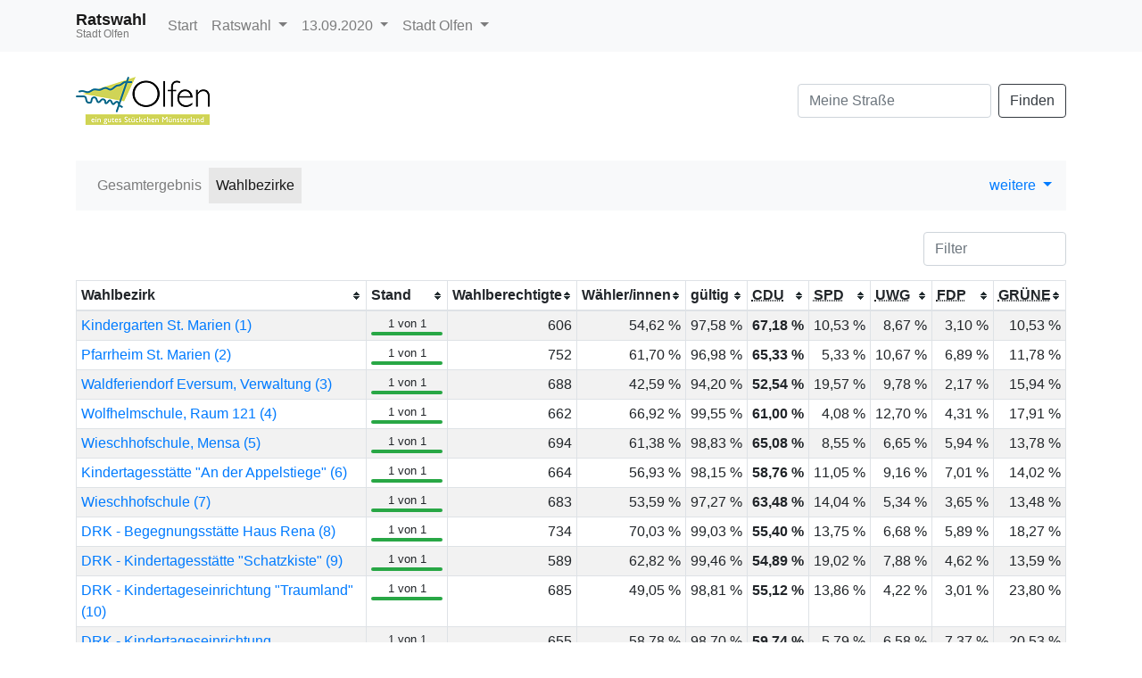

--- FILE ---
content_type: text/html
request_url: https://wahlen.citeq.de/20200913/05558036/html5/Ratswahl_NRW_26_Uebersicht_wahlb.html
body_size: 4311
content:
<!DOCTYPE html>
<html lang="de"><head><meta name="viewport" content="width=device-width, initial-scale=1.0"> <title>Ratswahl - Kommunalwahlen 2020 in der Stadt Olfen - Wahlbezirke</title><meta http-equiv='X-UA-Compatible' content='IE=11'>
<meta http-equiv='Content-Type' content='text/html;charset=utf-8'><meta http-equiv='expires' content='Mon, 26 Jul 1997 05:00:00 GMT'>
<meta http-equiv='cache-control' content='no-cache, must-revalidate'>
<meta http-equiv='pragma' content='no-cache'>
<link rel="SHORTCUT ICON" href="img/favicon.png" type="image/x-icon">
<link rel="icon" href="img/favicon.png" type="image/x-icon">
<link type="image/x-icon" href="img/favicon.png"/>
<script type="text/javascript" src="js/jquery.js"></script><link rel="stylesheet" type="text/css" href="css/bootstrap.min.css"><script type="text/javascript" src="js/bootstrap.min.js"></script><script type="text/javascript" src="js/charts/highcharts.js"></script><script type="text/javascript" src="js/charts/highcharts-more.js"></script><script type="text/javascript" src="js/charts/modules/exporting.js"></script><script type="text/javascript" src="js/Highchart.language.js"></script><script type="text/javascript" src="js/charts/map.js"></script><link rel="stylesheet" type="text/css" href="css/main.css"><script type="text/javascript" src="js/main.js"></script></head><body><!-- behoerde='Stadt Olfen'&termin='13.09.2020'&wahl='Kommunalwahlen'&favName='Kommunalwahlen in der Stadt Olfen (13.09.2020) - Übersicht' -->
<nav class="navbar navbar-light fixed-top bg-light navbar-expand-lg"  role="navigation" ><div class="container" ><div class="navbar-brand" ><div class="header_title" >Ratswahl</div><div class="header_subtitle" >Stadt Olfen</div></div><button class="navbar-toggler"  type="button"  data-toggle="collapse"  data-target="#mainMenu"  aria-controls="mainMenu"  aria-expanded="false"  aria-label="Navigation auf/zuklappen" ><span class="navbar-toggler-icon" ></span></button><div class="navbar-collapse collapse"  id="mainMenu" ><ul class="navbar-nav mr-auto" ><li class="nav-item" ><a href="index.html"  class="nav-link" >Start</a></li><li class="nav-item dropdown" ><a data-toggle="dropdown"  href="#"  class="nav-link dropdown-toggle" >Ratswahl <span class="caret" ></span></a><div class="dropdown-menu" ><a href="index.html"  class="dropdown-item" >Wahlen&uuml;bersicht</a><div class="dropdown-divider" ></div><a href="Landratswahl_NRW_24_Gemeinde_Stadt_Olfen.html"  class="dropdown-item " >Landratswahl </a><a href="Kreistagswahl_NRW_23_Gemeinde_Stadt_Olfen.html"  class="dropdown-item " >Kreistagswahl </a><a href="Buergermeisterwahl_NRW_25_Gemeinde_Stadt_Olfen.html"  class="dropdown-item " >B&uuml;rgermeisterwahl </a><a href="Ratswahl_NRW_26_Gemeinde_Stadt_Olfen.html"  class="dropdown-item active" >Ratswahl </a></div></li><li class="nav-item dropdown" ><a data-toggle="dropdown"  href="#"  class="dropdown-toggle nav-link" >13.09.2020 <span class="caret" ></span></a><div class="dropdown-menu" ><a href="../../../05558036/index.html"  class="dropdown-item" >Termin &auml;ndern</a></div></li><li class="nav-item dropdown" ><a data-toggle="dropdown"  href="#"  class="nav-link dropdown-toggle" >Stadt Olfen <span class="caret" ></span></a><div class="dropdown-menu" ><a href="http://wahlen.votemanager.de/"  class="dropdown-item" >Beh&ouml;rde &auml;ndern</a><div class="dropdown-divider" ></div><a href="http://www.olfen.de"  target="_blank"  class="dropdown-item" >zur Homepage</a><a href="../../05558000/html5/index.html"  class="dropdown-item" >zum Kreis Coesfeld</a></div></li></ul></div></div></nav><div class="container"  role="main" ><p><div class="row align-items-center mb-4" ><div class="col-auto mr-auto" ><a href="http://www.olfen.de"  target="_blank" ><img src="logo.png"  alt="Logo"  title="Logo"  class="img-fluid" ></a></div><div class="col-auto" ><form method="GET"  autocomplete="off"  accept-charset="UTF-8"  action="Wahllokaluebersicht.html"  class="form-inline" ><input type="text"  name="str"  placeholder="Meine Stra&szlig;e"  class="form-control mr-sm-2" ><button type="submit"  class="btn btn-outline-dark" >Finden</button></form></div></div>
<div class="row" ><div class="col-md-12" ><div id="newsbox" ></div></div></div>
</p><nav class="navbar navbar-light bg-light navbar-expand-lg mb-4"  role="navigation" ><div class="navbar-brand d-block d-lg-none" >&Uuml;bersicht</div><button class="navbar-toggler"  type="button"  data-toggle="collapse"  data-target="#submenu"  aria-controls="submenu"  aria-expanded="false"  aria-label="Navigation auf/zuklappen" ><span class="navbar-toggler-icon" ></span></button><div class="navbar-collapse collapse"  id="submenu" ><ul class="navbar-nav mr-auto" ><li class="nav-item " ><a href="Ratswahl_NRW_26_Gemeinde_Stadt_Olfen.html"  class="nav-link" >Gesamtergebnis</a></li><li class="nav-item active" ><a href="Ratswahl_NRW_26_Uebersicht_wahlb.html"  class="nav-link" >Wahlbezirke</a></li></ul><ul class="navbar-nav" ><li class="dropdown" ><a data-toggle="dropdown"  href="#"  class="dropdown-toggle" >weitere <span class="caret" ></span></a><div class="dropdown-menu" ><a href="Open-Data-Ratswahl-NRW263.csv"  class="dropdown-item"  target="_blank" ><i class="glyphicon glyphicon-book" ></i> 'Open Data'-CSV: Gemeinde-Ergebnis</a><a href="Open-Data-Ratswahl-NRW265.csv"  class="dropdown-item"  target="_blank" ><i class="glyphicon glyphicon-book" ></i> 'Open Data'-CSV: &Uuml;bersicht &uuml;ber Wahlbezirke</a><a href="Open-Data-Ratswahl-NRW266.csv"  class="dropdown-item"  target="_blank" ><i class="glyphicon glyphicon-book" ></i> 'Open Data'-CSV: &Uuml;bersicht &uuml;ber Stimmbezirke</a></div></li></ul></div></nav>
<p><div class="row" ><div class="col-md-10 col-xs-4" ></div><div class="col-md-2 col-xs-4" ><form class="" role="search"><input type="text" class='form-control' placeholder="Filter" id="search"></form>
</div></div></p>
<table  class="table-sm table table-bordered table-striped tablesorter stickyheader searchtable" id="table11678"
>
<thead>
<tr

 class='' 
>

<th align="left"  class=" pr-3" >Wahlbezirk</th>
<th align="left"  class=" pr-3" >Stand</th>
<th class="hidden-xs pr-3"  align="left" >Wahlberechtigte</th>
<th class="hidden-xs pr-3"  align="left" >W&auml;hler/innen</th>
<th class="hidden-xs pr-3"  align="left" >g&uuml;ltig</th>
<th class="hidden-xs pr-3"  align="left" ><abbr title="Christlich Demokratische Union Deutschlands" >CDU</abbr></th>
<th class="hidden-xs pr-3"  align="left" ><abbr title="Sozialdemokratische Partei Deutschlands" >SPD</abbr></th>
<th class="hidden-xs pr-3"  align="left" ><abbr title="Unabh&auml;ngige W&auml;hlergemeinschaft" >UWG</abbr></th>
<th class="hidden-xs pr-3"  align="left" ><abbr title="Freie Demokratische Partei" >FDP</abbr></th>
<th class="hidden-xs pr-3"  align="left" ><abbr title="B&Uuml;NDNIS 90/DIE GR&Uuml;NEN" >GR&Uuml;NE</abbr></th>
</tr>
</thead>
<tbody>
<tr

 class='' 
>

<td><a href="Ratswahl_NRW_26_Wahlbezirk_Kindergarten_St_Marien_1.html" >Kindergarten St. Marien (1)</a></td>
<td class="text-center" ><div><div class="font-weight-light"  style="font-size:0.8em" >1 von 1</div><div class="progress"  style="margin:auto;margin-bottom:0px;width:80px;height:4px" ><div style="width:100.0%"  class="progress-bar bg-success"  role="progressbar"  aria-valuenow="100.0"  aria-valuemin="0"  aria-valuemax="100" ></div></div></div></td>
<td class="hidden-xs"  style="white-space:nowrap" ><p title="606"  class="text-right"  style="margin:0px" >606</p></td>
<td class="hidden-xs"  style="white-space:nowrap" ><p title="54,62 %"  class="text-right"  style="margin:0px" >54,62 %</p></td>
<td class="hidden-xs"  style="white-space:nowrap" ><p title="97,58 %"  class="text-right"  style="margin:0px" >97,58 %</p></td>
<td class="hidden-xs"  style="white-space:nowrap" ><p title="Lohmann, CDU"  class="text-right"  style="margin:0px" ><b>67,18 %</b></p></td>
<td class="hidden-xs"  style="white-space:nowrap" ><p title="Pohl, SPD"  class="text-right"  style="margin:0px" >10,53 %</p></td>
<td class="hidden-xs"  style="white-space:nowrap" ><p title="Ellertmann, UWG"  class="text-right"  style="margin:0px" >8,67 %</p></td>
<td class="hidden-xs"  style="white-space:nowrap" ><p title="Bommann, FDP"  class="text-right"  style="margin:0px" >3,10 %</p></td>
<td class="hidden-xs"  style="white-space:nowrap" ><p title="Toschke, GR&Uuml;NE"  class="text-right"  style="margin:0px" >10,53 %</p></td>
</tr>
<tr

 class='' 
>

<td><a href="Ratswahl_NRW_26_Wahlbezirk_Pfarrheim_St_Marien_2.html" >Pfarrheim St. Marien (2)</a></td>
<td class="text-center" ><div><div class="font-weight-light"  style="font-size:0.8em" >1 von 1</div><div class="progress"  style="margin:auto;margin-bottom:0px;width:80px;height:4px" ><div style="width:100.0%"  class="progress-bar bg-success"  role="progressbar"  aria-valuenow="100.0"  aria-valuemin="0"  aria-valuemax="100" ></div></div></div></td>
<td class="hidden-xs"  style="white-space:nowrap" ><p title="752"  class="text-right"  style="margin:0px" >752</p></td>
<td class="hidden-xs"  style="white-space:nowrap" ><p title="61,70 %"  class="text-right"  style="margin:0px" >61,70 %</p></td>
<td class="hidden-xs"  style="white-space:nowrap" ><p title="96,98 %"  class="text-right"  style="margin:0px" >96,98 %</p></td>
<td class="hidden-xs"  style="white-space:nowrap" ><p title="Ahmann, CDU"  class="text-right"  style="margin:0px" ><b>65,33 %</b></p></td>
<td class="hidden-xs"  style="white-space:nowrap" ><p title="Naujoks-Behrendt, SPD"  class="text-right"  style="margin:0px" >5,33 %</p></td>
<td class="hidden-xs"  style="white-space:nowrap" ><p title="Olfens, UWG"  class="text-right"  style="margin:0px" >10,67 %</p></td>
<td class="hidden-xs"  style="white-space:nowrap" ><p title="M&ouml;llney, FDP"  class="text-right"  style="margin:0px" >6,89 %</p></td>
<td class="hidden-xs"  style="white-space:nowrap" ><p title="Schulze K&ouml;kelsum, GR&Uuml;NE"  class="text-right"  style="margin:0px" >11,78 %</p></td>
</tr>
<tr

 class='' 
>

<td><a href="Ratswahl_NRW_26_Wahlbezirk_Waldferiendorf_Eversum_Verwaltung_3.html" >Waldferiendorf Eversum, Verwaltung (3)</a></td>
<td class="text-center" ><div><div class="font-weight-light"  style="font-size:0.8em" >1 von 1</div><div class="progress"  style="margin:auto;margin-bottom:0px;width:80px;height:4px" ><div style="width:100.0%"  class="progress-bar bg-success"  role="progressbar"  aria-valuenow="100.0"  aria-valuemin="0"  aria-valuemax="100" ></div></div></div></td>
<td class="hidden-xs"  style="white-space:nowrap" ><p title="688"  class="text-right"  style="margin:0px" >688</p></td>
<td class="hidden-xs"  style="white-space:nowrap" ><p title="42,59 %"  class="text-right"  style="margin:0px" >42,59 %</p></td>
<td class="hidden-xs"  style="white-space:nowrap" ><p title="94,20 %"  class="text-right"  style="margin:0px" >94,20 %</p></td>
<td class="hidden-xs"  style="white-space:nowrap" ><p title="Beckmann, CDU"  class="text-right"  style="margin:0px" ><b>52,54 %</b></p></td>
<td class="hidden-xs"  style="white-space:nowrap" ><p title="Schulz, SPD"  class="text-right"  style="margin:0px" >19,57 %</p></td>
<td class="hidden-xs"  style="white-space:nowrap" ><p title="M&uuml;ller, UWG"  class="text-right"  style="margin:0px" >9,78 %</p></td>
<td class="hidden-xs"  style="white-space:nowrap" ><p title="B&ouml;cker, FDP"  class="text-right"  style="margin:0px" >2,17 %</p></td>
<td class="hidden-xs"  style="white-space:nowrap" ><p title="Lienkamp, GR&Uuml;NE"  class="text-right"  style="margin:0px" >15,94 %</p></td>
</tr>
<tr

 class='' 
>

<td><a href="Ratswahl_NRW_26_Wahlbezirk_Wolfhelmschule_Raum_121_4.html" >Wolfhelmschule, Raum 121 (4)</a></td>
<td class="text-center" ><div><div class="font-weight-light"  style="font-size:0.8em" >1 von 1</div><div class="progress"  style="margin:auto;margin-bottom:0px;width:80px;height:4px" ><div style="width:100.0%"  class="progress-bar bg-success"  role="progressbar"  aria-valuenow="100.0"  aria-valuemin="0"  aria-valuemax="100" ></div></div></div></td>
<td class="hidden-xs"  style="white-space:nowrap" ><p title="662"  class="text-right"  style="margin:0px" >662</p></td>
<td class="hidden-xs"  style="white-space:nowrap" ><p title="66,92 %"  class="text-right"  style="margin:0px" >66,92 %</p></td>
<td class="hidden-xs"  style="white-space:nowrap" ><p title="99,55 %"  class="text-right"  style="margin:0px" >99,55 %</p></td>
<td class="hidden-xs"  style="white-space:nowrap" ><p title="H&ouml;ning, CDU"  class="text-right"  style="margin:0px" ><b>61,00 %</b></p></td>
<td class="hidden-xs"  style="white-space:nowrap" ><p title="Lorenz, SPD"  class="text-right"  style="margin:0px" >4,08 %</p></td>
<td class="hidden-xs"  style="white-space:nowrap" ><p title="Ellertmann, UWG"  class="text-right"  style="margin:0px" >12,70 %</p></td>
<td class="hidden-xs"  style="white-space:nowrap" ><p title="Szuty, FDP"  class="text-right"  style="margin:0px" >4,31 %</p></td>
<td class="hidden-xs"  style="white-space:nowrap" ><p title="Gobrecht, GR&Uuml;NE"  class="text-right"  style="margin:0px" >17,91 %</p></td>
</tr>
<tr

 class='' 
>

<td><a href="Ratswahl_NRW_26_Wahlbezirk_Wieschhofschule_Mensa_5.html" >Wieschhofschule, Mensa (5)</a></td>
<td class="text-center" ><div><div class="font-weight-light"  style="font-size:0.8em" >1 von 1</div><div class="progress"  style="margin:auto;margin-bottom:0px;width:80px;height:4px" ><div style="width:100.0%"  class="progress-bar bg-success"  role="progressbar"  aria-valuenow="100.0"  aria-valuemin="0"  aria-valuemax="100" ></div></div></div></td>
<td class="hidden-xs"  style="white-space:nowrap" ><p title="694"  class="text-right"  style="margin:0px" >694</p></td>
<td class="hidden-xs"  style="white-space:nowrap" ><p title="61,38 %"  class="text-right"  style="margin:0px" >61,38 %</p></td>
<td class="hidden-xs"  style="white-space:nowrap" ><p title="98,83 %"  class="text-right"  style="margin:0px" >98,83 %</p></td>
<td class="hidden-xs"  style="white-space:nowrap" ><p title="K&ouml;tter, CDU"  class="text-right"  style="margin:0px" ><b>65,08 %</b></p></td>
<td class="hidden-xs"  style="white-space:nowrap" ><p title="Bonberg, SPD"  class="text-right"  style="margin:0px" >8,55 %</p></td>
<td class="hidden-xs"  style="white-space:nowrap" ><p title="Ellertmann, UWG"  class="text-right"  style="margin:0px" >6,65 %</p></td>
<td class="hidden-xs"  style="white-space:nowrap" ><p title="Klar, FDP"  class="text-right"  style="margin:0px" >5,94 %</p></td>
<td class="hidden-xs"  style="white-space:nowrap" ><p title="Schemberg, GR&Uuml;NE"  class="text-right"  style="margin:0px" >13,78 %</p></td>
</tr>
<tr

 class='' 
>

<td><a href="Ratswahl_NRW_26_Wahlbezirk_Kindertagesstaette_An_der_Appelstiege_6.html" >Kindertagesst&auml;tte &quot;An der Appelstiege&quot; (6)</a></td>
<td class="text-center" ><div><div class="font-weight-light"  style="font-size:0.8em" >1 von 1</div><div class="progress"  style="margin:auto;margin-bottom:0px;width:80px;height:4px" ><div style="width:100.0%"  class="progress-bar bg-success"  role="progressbar"  aria-valuenow="100.0"  aria-valuemin="0"  aria-valuemax="100" ></div></div></div></td>
<td class="hidden-xs"  style="white-space:nowrap" ><p title="664"  class="text-right"  style="margin:0px" >664</p></td>
<td class="hidden-xs"  style="white-space:nowrap" ><p title="56,93 %"  class="text-right"  style="margin:0px" >56,93 %</p></td>
<td class="hidden-xs"  style="white-space:nowrap" ><p title="98,15 %"  class="text-right"  style="margin:0px" >98,15 %</p></td>
<td class="hidden-xs"  style="white-space:nowrap" ><p title="Kilian-Schulz, CDU"  class="text-right"  style="margin:0px" ><b>58,76 %</b></p></td>
<td class="hidden-xs"  style="white-space:nowrap" ><p title="Seiwert, SPD"  class="text-right"  style="margin:0px" >11,05 %</p></td>
<td class="hidden-xs"  style="white-space:nowrap" ><p title="Piecha, UWG"  class="text-right"  style="margin:0px" >9,16 %</p></td>
<td class="hidden-xs"  style="white-space:nowrap" ><p title="Pleger, FDP"  class="text-right"  style="margin:0px" >7,01 %</p></td>
<td class="hidden-xs"  style="white-space:nowrap" ><p title="Wozniak, GR&Uuml;NE"  class="text-right"  style="margin:0px" >14,02 %</p></td>
</tr>
<tr

 class='' 
>

<td><a href="Ratswahl_NRW_26_Wahlbezirk_Wieschhofschule_7.html" >Wieschhofschule (7)</a></td>
<td class="text-center" ><div><div class="font-weight-light"  style="font-size:0.8em" >1 von 1</div><div class="progress"  style="margin:auto;margin-bottom:0px;width:80px;height:4px" ><div style="width:100.0%"  class="progress-bar bg-success"  role="progressbar"  aria-valuenow="100.0"  aria-valuemin="0"  aria-valuemax="100" ></div></div></div></td>
<td class="hidden-xs"  style="white-space:nowrap" ><p title="683"  class="text-right"  style="margin:0px" >683</p></td>
<td class="hidden-xs"  style="white-space:nowrap" ><p title="53,59 %"  class="text-right"  style="margin:0px" >53,59 %</p></td>
<td class="hidden-xs"  style="white-space:nowrap" ><p title="97,27 %"  class="text-right"  style="margin:0px" >97,27 %</p></td>
<td class="hidden-xs"  style="white-space:nowrap" ><p title="Korte, CDU"  class="text-right"  style="margin:0px" ><b>63,48 %</b></p></td>
<td class="hidden-xs"  style="white-space:nowrap" ><p title="Naujoks, SPD"  class="text-right"  style="margin:0px" >14,04 %</p></td>
<td class="hidden-xs"  style="white-space:nowrap" ><p title="Linau, UWG"  class="text-right"  style="margin:0px" >5,34 %</p></td>
<td class="hidden-xs"  style="white-space:nowrap" ><p title="Meyer, FDP"  class="text-right"  style="margin:0px" >3,65 %</p></td>
<td class="hidden-xs"  style="white-space:nowrap" ><p title="Janke, GR&Uuml;NE"  class="text-right"  style="margin:0px" >13,48 %</p></td>
</tr>
<tr

 class='' 
>

<td><a href="Ratswahl_NRW_26_Wahlbezirk_DRK__Begegnungsstaette_Haus_Rena_8.html" >DRK - Begegnungsst&auml;tte Haus Rena (8)</a></td>
<td class="text-center" ><div><div class="font-weight-light"  style="font-size:0.8em" >1 von 1</div><div class="progress"  style="margin:auto;margin-bottom:0px;width:80px;height:4px" ><div style="width:100.0%"  class="progress-bar bg-success"  role="progressbar"  aria-valuenow="100.0"  aria-valuemin="0"  aria-valuemax="100" ></div></div></div></td>
<td class="hidden-xs"  style="white-space:nowrap" ><p title="734"  class="text-right"  style="margin:0px" >734</p></td>
<td class="hidden-xs"  style="white-space:nowrap" ><p title="70,03 %"  class="text-right"  style="margin:0px" >70,03 %</p></td>
<td class="hidden-xs"  style="white-space:nowrap" ><p title="99,03 %"  class="text-right"  style="margin:0px" >99,03 %</p></td>
<td class="hidden-xs"  style="white-space:nowrap" ><p title="D&uuml;llmann, CDU"  class="text-right"  style="margin:0px" ><b>55,40 %</b></p></td>
<td class="hidden-xs"  style="white-space:nowrap" ><p title="Grollmann, SPD"  class="text-right"  style="margin:0px" >13,75 %</p></td>
<td class="hidden-xs"  style="white-space:nowrap" ><p title="Matuszak, UWG"  class="text-right"  style="margin:0px" >6,68 %</p></td>
<td class="hidden-xs"  style="white-space:nowrap" ><p title="Lohmann, FDP"  class="text-right"  style="margin:0px" >5,89 %</p></td>
<td class="hidden-xs"  style="white-space:nowrap" ><p title="Meyer, GR&Uuml;NE"  class="text-right"  style="margin:0px" >18,27 %</p></td>
</tr>
<tr

 class='' 
>

<td><a href="Ratswahl_NRW_26_Wahlbezirk_DRK__Kindertagesstaette_Schatzkiste_9.html" >DRK - Kindertagesst&auml;tte &quot;Schatzkiste&quot; (9)</a></td>
<td class="text-center" ><div><div class="font-weight-light"  style="font-size:0.8em" >1 von 1</div><div class="progress"  style="margin:auto;margin-bottom:0px;width:80px;height:4px" ><div style="width:100.0%"  class="progress-bar bg-success"  role="progressbar"  aria-valuenow="100.0"  aria-valuemin="0"  aria-valuemax="100" ></div></div></div></td>
<td class="hidden-xs"  style="white-space:nowrap" ><p title="589"  class="text-right"  style="margin:0px" >589</p></td>
<td class="hidden-xs"  style="white-space:nowrap" ><p title="62,82 %"  class="text-right"  style="margin:0px" >62,82 %</p></td>
<td class="hidden-xs"  style="white-space:nowrap" ><p title="99,46 %"  class="text-right"  style="margin:0px" >99,46 %</p></td>
<td class="hidden-xs"  style="white-space:nowrap" ><p title="Gro&szlig;e-Wichtrup, CDU"  class="text-right"  style="margin:0px" ><b>54,89 %</b></p></td>
<td class="hidden-xs"  style="white-space:nowrap" ><p title="Vieting, SPD"  class="text-right"  style="margin:0px" >19,02 %</p></td>
<td class="hidden-xs"  style="white-space:nowrap" ><p title="Bro&#x17a;, UWG"  class="text-right"  style="margin:0px" >7,88 %</p></td>
<td class="hidden-xs"  style="white-space:nowrap" ><p title="Pleger, FDP"  class="text-right"  style="margin:0px" >4,62 %</p></td>
<td class="hidden-xs"  style="white-space:nowrap" ><p title="Janke, GR&Uuml;NE"  class="text-right"  style="margin:0px" >13,59 %</p></td>
</tr>
<tr

 class='' 
>

<td><a href="Ratswahl_NRW_26_Wahlbezirk_DRK__Kindertageseinrichtung_Traumland_10.html" >DRK - Kindertageseinrichtung &quot;Traumland&quot; (10)</a></td>
<td class="text-center" ><div><div class="font-weight-light"  style="font-size:0.8em" >1 von 1</div><div class="progress"  style="margin:auto;margin-bottom:0px;width:80px;height:4px" ><div style="width:100.0%"  class="progress-bar bg-success"  role="progressbar"  aria-valuenow="100.0"  aria-valuemin="0"  aria-valuemax="100" ></div></div></div></td>
<td class="hidden-xs"  style="white-space:nowrap" ><p title="685"  class="text-right"  style="margin:0px" >685</p></td>
<td class="hidden-xs"  style="white-space:nowrap" ><p title="49,05 %"  class="text-right"  style="margin:0px" >49,05 %</p></td>
<td class="hidden-xs"  style="white-space:nowrap" ><p title="98,81 %"  class="text-right"  style="margin:0px" >98,81 %</p></td>
<td class="hidden-xs"  style="white-space:nowrap" ><p title="Danielczyk, CDU"  class="text-right"  style="margin:0px" ><b>55,12 %</b></p></td>
<td class="hidden-xs"  style="white-space:nowrap" ><p title="Lueg, SPD"  class="text-right"  style="margin:0px" >13,86 %</p></td>
<td class="hidden-xs"  style="white-space:nowrap" ><p title="Bornemann, UWG"  class="text-right"  style="margin:0px" >4,22 %</p></td>
<td class="hidden-xs"  style="white-space:nowrap" ><p title="M&ouml;llney, FDP"  class="text-right"  style="margin:0px" >3,01 %</p></td>
<td class="hidden-xs"  style="white-space:nowrap" ><p title="Schlaphorst, GR&Uuml;NE"  class="text-right"  style="margin:0px" >23,80 %</p></td>
</tr>
<tr

 class='' 
>

<td><a href="Ratswahl_NRW_26_Wahlbezirk_DRK__Kindertageseinrichtung_Regenbogen_11.html" >DRK - Kindertageseinrichtung &quot;Regenbogen&quot; (11)</a></td>
<td class="text-center" ><div><div class="font-weight-light"  style="font-size:0.8em" >1 von 1</div><div class="progress"  style="margin:auto;margin-bottom:0px;width:80px;height:4px" ><div style="width:100.0%"  class="progress-bar bg-success"  role="progressbar"  aria-valuenow="100.0"  aria-valuemin="0"  aria-valuemax="100" ></div></div></div></td>
<td class="hidden-xs"  style="white-space:nowrap" ><p title="655"  class="text-right"  style="margin:0px" >655</p></td>
<td class="hidden-xs"  style="white-space:nowrap" ><p title="58,78 %"  class="text-right"  style="margin:0px" >58,78 %</p></td>
<td class="hidden-xs"  style="white-space:nowrap" ><p title="98,70 %"  class="text-right"  style="margin:0px" >98,70 %</p></td>
<td class="hidden-xs"  style="white-space:nowrap" ><p title="Reinkober, CDU"  class="text-right"  style="margin:0px" ><b>59,74 %</b></p></td>
<td class="hidden-xs"  style="white-space:nowrap" ><p title="Neumeister, SPD"  class="text-right"  style="margin:0px" >5,79 %</p></td>
<td class="hidden-xs"  style="white-space:nowrap" ><p title="Bro&#x17a;-K&ouml;ppler, UWG"  class="text-right"  style="margin:0px" >6,58 %</p></td>
<td class="hidden-xs"  style="white-space:nowrap" ><p title="L&auml;tsch, FDP"  class="text-right"  style="margin:0px" >7,37 %</p></td>
<td class="hidden-xs"  style="white-space:nowrap" ><p title="Linder, GR&Uuml;NE"  class="text-right"  style="margin:0px" >20,53 %</p></td>
</tr>
<tr

 class='' 
>

<td><a href="Ratswahl_NRW_26_Wahlbezirk_Schuetzenhalle_Olfen_12.html" >Sch&uuml;tzenhalle Olfen (12)</a></td>
<td class="text-center" ><div><div class="font-weight-light"  style="font-size:0.8em" >1 von 1</div><div class="progress"  style="margin:auto;margin-bottom:0px;width:80px;height:4px" ><div style="width:100.0%"  class="progress-bar bg-success"  role="progressbar"  aria-valuenow="100.0"  aria-valuemin="0"  aria-valuemax="100" ></div></div></div></td>
<td class="hidden-xs"  style="white-space:nowrap" ><p title="723"  class="text-right"  style="margin:0px" >723</p></td>
<td class="hidden-xs"  style="white-space:nowrap" ><p title="52,97 %"  class="text-right"  style="margin:0px" >52,97 %</p></td>
<td class="hidden-xs"  style="white-space:nowrap" ><p title="97,91 %"  class="text-right"  style="margin:0px" >97,91 %</p></td>
<td class="hidden-xs"  style="white-space:nowrap" ><p title="Pohlmann, CDU"  class="text-right"  style="margin:0px" ><b>57,33 %</b></p></td>
<td class="hidden-xs"  style="white-space:nowrap" ><p title="Meier, SPD"  class="text-right"  style="margin:0px" >11,20 %</p></td>
<td class="hidden-xs"  style="white-space:nowrap" ><p title="Wensing, UWG"  class="text-right"  style="margin:0px" >8,00 %</p></td>
<td class="hidden-xs"  style="white-space:nowrap" ><p title="Wever, FDP"  class="text-right"  style="margin:0px" >7,73 %</p></td>
<td class="hidden-xs"  style="white-space:nowrap" ><p title="Oertel, GR&Uuml;NE"  class="text-right"  style="margin:0px" >15,73 %</p></td>
</tr>
<tr

 class='' 
>

<td><a href="Ratswahl_NRW_26_Wahlbezirk_Wolfhelmschule_Raum_122_13.html" >Wolfhelmschule, Raum 122 (13)</a></td>
<td class="text-center" ><div><div class="font-weight-light"  style="font-size:0.8em" >1 von 1</div><div class="progress"  style="margin:auto;margin-bottom:0px;width:80px;height:4px" ><div style="width:100.0%"  class="progress-bar bg-success"  role="progressbar"  aria-valuenow="100.0"  aria-valuemin="0"  aria-valuemax="100" ></div></div></div></td>
<td class="hidden-xs"  style="white-space:nowrap" ><p title="686"  class="text-right"  style="margin:0px" >686</p></td>
<td class="hidden-xs"  style="white-space:nowrap" ><p title="58,31 %"  class="text-right"  style="margin:0px" >58,31 %</p></td>
<td class="hidden-xs"  style="white-space:nowrap" ><p title="98,75 %"  class="text-right"  style="margin:0px" >98,75 %</p></td>
<td class="hidden-xs"  style="white-space:nowrap" ><p title="Lau, CDU"  class="text-right"  style="margin:0px" ><b>59,75 %</b></p></td>
<td class="hidden-xs"  style="white-space:nowrap" ><p title="Heinemann, SPD"  class="text-right"  style="margin:0px" >11,14 %</p></td>
<td class="hidden-xs"  style="white-space:nowrap" ><p title="Bro&#x17a;, UWG"  class="text-right"  style="margin:0px" >10,63 %</p></td>
<td class="hidden-xs"  style="white-space:nowrap" ><p title="Hecht, FDP"  class="text-right"  style="margin:0px" >5,06 %</p></td>
<td class="hidden-xs"  style="white-space:nowrap" ><p title="Krause, GR&Uuml;NE"  class="text-right"  style="margin:0px" >13,42 %</p></td>
</tr>
<tr

 class='' 
>

<td><a href="Ratswahl_NRW_26_Wahlbezirk_Ev_Familienzentrum_Arche_Noah_14.html" >Ev. Familienzentrum &quot;Arche Noah&quot; (14)</a></td>
<td class="text-center" ><div><div class="font-weight-light"  style="font-size:0.8em" >1 von 1</div><div class="progress"  style="margin:auto;margin-bottom:0px;width:80px;height:4px" ><div style="width:100.0%"  class="progress-bar bg-success"  role="progressbar"  aria-valuenow="100.0"  aria-valuemin="0"  aria-valuemax="100" ></div></div></div></td>
<td class="hidden-xs"  style="white-space:nowrap" ><p title="766"  class="text-right"  style="margin:0px" >766</p></td>
<td class="hidden-xs"  style="white-space:nowrap" ><p title="54,96 %"  class="text-right"  style="margin:0px" >54,96 %</p></td>
<td class="hidden-xs"  style="white-space:nowrap" ><p title="96,67 %"  class="text-right"  style="margin:0px" >96,67 %</p></td>
<td class="hidden-xs"  style="white-space:nowrap" ><p title="Zimolong, CDU"  class="text-right"  style="margin:0px" ><b>59,71 %</b></p></td>
<td class="hidden-xs"  style="white-space:nowrap" ><p title="Rzepka, SPD"  class="text-right"  style="margin:0px" >13,76 %</p></td>
<td class="hidden-xs"  style="white-space:nowrap" ><p title="St&ouml;ckigt, UWG"  class="text-right"  style="margin:0px" >4,18 %</p></td>
<td class="hidden-xs"  style="white-space:nowrap" ><p title="Voigt, FDP"  class="text-right"  style="margin:0px" >5,65 %</p></td>
<td class="hidden-xs"  style="white-space:nowrap" ><p title="T&ouml;pper, GR&Uuml;NE"  class="text-right"  style="margin:0px" >16,71 %</p></td>
</tr>
<tr

 class='' 
>

<td><a href="Ratswahl_NRW_26_Wahlbezirk_E_Gemeindezentrum_15.html" >E. Gemeindezentrum (15)</a></td>
<td class="text-center" ><div><div class="font-weight-light"  style="font-size:0.8em" >1 von 1</div><div class="progress"  style="margin:auto;margin-bottom:0px;width:80px;height:4px" ><div style="width:100.0%"  class="progress-bar bg-success"  role="progressbar"  aria-valuenow="100.0"  aria-valuemin="0"  aria-valuemax="100" ></div></div></div></td>
<td class="hidden-xs"  style="white-space:nowrap" ><p title="681"  class="text-right"  style="margin:0px" >681</p></td>
<td class="hidden-xs"  style="white-space:nowrap" ><p title="52,72 %"  class="text-right"  style="margin:0px" >52,72 %</p></td>
<td class="hidden-xs"  style="white-space:nowrap" ><p title="99,44 %"  class="text-right"  style="margin:0px" >99,44 %</p></td>
<td class="hidden-xs"  style="white-space:nowrap" ><p title="Pettrup, CDU"  class="text-right"  style="margin:0px" ><b>59,66 %</b></p></td>
<td class="hidden-xs"  style="white-space:nowrap" ><p title="Janssen, SPD"  class="text-right"  style="margin:0px" >13,45 %</p></td>
<td class="hidden-xs"  style="white-space:nowrap" ><p title="Matuszak, UWG"  class="text-right"  style="margin:0px" >4,20 %</p></td>
<td class="hidden-xs"  style="white-space:nowrap" ><p title="Lammers, FDP"  class="text-right"  style="margin:0px" >9,80 %</p></td>
<td class="hidden-xs"  style="white-space:nowrap" ><p title="Nocke-Linder, GR&Uuml;NE"  class="text-right"  style="margin:0px" >12,89 %</p></td>
</tr>
<tr

 class='' 
>

<td><a href="Ratswahl_NRW_26_Wahlbezirk_Haus_Katharina_16.html" >Haus Katharina (16)</a></td>
<td class="text-center" ><div><div class="font-weight-light"  style="font-size:0.8em" >1 von 1</div><div class="progress"  style="margin:auto;margin-bottom:0px;width:80px;height:4px" ><div style="width:100.0%"  class="progress-bar bg-success"  role="progressbar"  aria-valuenow="100.0"  aria-valuemin="0"  aria-valuemax="100" ></div></div></div></td>
<td class="hidden-xs"  style="white-space:nowrap" ><p title="736"  class="text-right"  style="margin:0px" >736</p></td>
<td class="hidden-xs"  style="white-space:nowrap" ><p title="49,18 %"  class="text-right"  style="margin:0px" >49,18 %</p></td>
<td class="hidden-xs"  style="white-space:nowrap" ><p title="94,20 %"  class="text-right"  style="margin:0px" >94,20 %</p></td>
<td class="hidden-xs"  style="white-space:nowrap" ><p title="Birken, CDU"  class="text-right"  style="margin:0px" ><b>50,15 %</b></p></td>
<td class="hidden-xs"  style="white-space:nowrap" ><p title="Schulz, SPD"  class="text-right"  style="margin:0px" >14,37 %</p></td>
<td class="hidden-xs"  style="white-space:nowrap" ><p title="Wronna, UWG"  class="text-right"  style="margin:0px" >5,28 %</p></td>
<td class="hidden-xs"  style="white-space:nowrap" ><p title="Dr. Koralewski, FDP"  class="text-right"  style="margin:0px" >15,54 %</p></td>
<td class="hidden-xs"  style="white-space:nowrap" ><p title="Dei&szlig;ler, GR&Uuml;NE"  class="text-right"  style="margin:0px" >14,66 %</p></td>
</tr>
<tr

 class='' 
>

<td><a href="Ratswahl_NRW_26_Gemeinde_Stadt_Olfen.html" >Stadt Olfen</a></td>
<td class="text-center" ><div><div class="font-weight-light"  style="font-size:0.8em" >16 von 16</div><div class="progress"  style="margin:auto;margin-bottom:0px;width:80px;height:4px" ><div style="width:100.0%"  class="progress-bar bg-success"  role="progressbar"  aria-valuenow="100.0"  aria-valuemin="0"  aria-valuemax="100" ></div></div></div></td>
<td class="hidden-xs"  style="white-space:nowrap" ><p title="11.004"  class="text-right"  style="margin:0px" >11.004</p></td>
<td class="hidden-xs"  style="white-space:nowrap" ><p title="56,62 %"  class="text-right"  style="margin:0px" >56,62 %</p></td>
<td class="hidden-xs"  style="white-space:nowrap" ><p title="97,93 %"  class="text-right"  style="margin:0px" >97,93 %</p></td>
<td class="hidden-xs"  style="white-space:nowrap" ><p title="CDU"  class="text-right"  style="margin:0px" ><b>59,24 %</b></p></td>
<td class="hidden-xs"  style="white-space:nowrap" ><p title="SPD"  class="text-right"  style="margin:0px" >11,54 %</p></td>
<td class="hidden-xs"  style="white-space:nowrap" ><p title="UWG"  class="text-right"  style="margin:0px" >7,60 %</p></td>
<td class="hidden-xs"  style="white-space:nowrap" ><p title="FDP"  class="text-right"  style="margin:0px" >6,15 %</p></td>
<td class="hidden-xs"  style="white-space:nowrap" ><p title="GR&Uuml;NE"  class="text-right"  style="margin:0px" >15,47 %</p></td>
</tr>
</tbody>

</table>

<script type='text/javascript'>$( document ).ready(function(){setUpTablePage();});
</script>
<hr><footer><div class="d-flex justify-content-between" ><a href="https://www.votemanager.de"  target="_blank" >votemanager.de</a>
<div><a href="lizenzen.html" >Lizenzen</a></div></div><!-- 13.09.2020 20:07 --></footer></div><script type='text/javascript'>$(document).ready(function(){newsbox(26)});
</script></body></html>

--- FILE ---
content_type: text/javascript
request_url: https://wahlen.citeq.de/20200913/05558036/html5/js/main.js
body_size: 2858
content:
$(document).ready(
		function() {
			window.addEventListener('resize', onWindowsSize);
			$('.darstellung-balkendiagramm').each(
					function(index) {
						var theDiv = $(this);
						var balken = JSON.parse(theDiv.attr("data-array"));
						var title = theDiv.attr("data-title");
						var subtitle = theDiv.attr("data-subtitle");
						var footer = theDiv.attr("data-footer");
						var export_filename = theDiv
								.attr("data-export-filename");
						var container_id = theDiv.attr("id");

						var xAxisEnabled = theDiv.attr("data-xAxisEnabled")=="true";
						var labelEnabled = theDiv.attr("data-labelEnabled")=="true";

						Praesentation.www.darstellungen.balkendiagramm(title,
								subtitle, footer, balken, export_filename,
								container_id, xAxisEnabled, labelEnabled);
					});

			$('.darstellung-saeulendiagramm').each(
					function(index) {
						var theDiv = $(this);
						var balken = JSON.parse(theDiv.attr("data-array"));
						var title = theDiv.attr("data-title");
						var subtitle = theDiv.attr("data-subtitle");
						var footer = theDiv.attr("data-footer");
						var export_filename = theDiv
								.attr("data-export-filename");
						var container_id = theDiv.attr("id");
						
						var xAxisEnabled = theDiv.attr("data-xAxisEnabled")=="true";
						var labelEnabled = theDiv.attr("data-labelEnabled")=="true";

						Praesentation.www.darstellungen.saeulendiagramm(title,
								subtitle, footer, balken, export_filename,
								container_id,xAxisEnabled,labelEnabled);
					});

			$('.darstellung-liniendiagramm').each(
					function(index) {
						var theDiv = $(this);
						var title = theDiv.attr("data-title");
						var subtitle = theDiv.attr("data-subtitle");
						var footer = theDiv.attr("data-footer");
						var export_filename = theDiv
								.attr("data-export-filename");
						var container_id = theDiv.attr("id");
						var series_label = theDiv.attr("data-series-label");
						var kategorien = JSON.parse(theDiv
								.attr("data-kategorien"));
						var data = JSON.parse(theDiv.attr("data-data"));

						Praesentation.www.darstellungen.liniendiagramm(title,
								subtitle, footer, kategorien, data,
								series_label, export_filename, container_id);

					});

		});
//VOT-13677 				
function onWindowsSize() {
	var w = window.innerWidth;
	var h = window.innerHeight;		
		var charts = Highcharts.charts;
		if (!RESIZED){
		charts.forEach(function (chart) {
			chart.container.hidden = true;
		});
		setTimeout(function () {
			charts.forEach(function (chart) {
				chart.container.hidden = false;
				if (w < 1200){ chart.reflow();
					RESIZED = true;
				}
			});
		}, 100);
	} else {
		charts.forEach(function (chart) {
			console.log(chart);
				RESIZED = true;						
				$(chart.renderTo).hide().show(0);
				//from cache
				setTimeout(function(){
					window.location.reload(); 
					window.location.reload(false);
				  });
		});
	}		
}

function newsbox(wahlid) {

	$.getJSON("newsbox.json", function(data) {

		// Newsbox Nachrichten anzeigen
		$.each(data.newsbox, function(key, news) {

			if (news.wahlid == wahlid && news.text.length > 0) {

				var title = news.title;
				var content = news.text;

				if (title.length > 0) {
					title = "<b>" + title + ":</b> ";
				}

				$("#newsbox").html(
						"<p class='text-primary text-center'>" + title
								+ content + "</p>");
			}
		});

	});

}

function ergebnisStatus(wahlid) {

	$.getJSON("status.json", function(data) {
		// Ergebnis-Status anzeigen
		$.each(data.ergebnisStatus, function(key, status) {
			if (status.wahlid == wahlid && status.status.length > 0) {
				$("#ergebnisStatus").html(status.status).show();
			}
		});

	}).fail(function(jqxhr, textStatus, error) {
		console.log(error);
	});

}

/**
 * SetUp der Tabellen bei den Wahlgebietsübersichten (Nicht einfache Tabellen,
 * wie z.B. neben dem Ebenenergebnis)
 */
function setUpTablePage() {

	// Sucht in der Tabelle nach dem eingegebenden Suchfeld (on the fly)
	$('#search').keyup(function() {
		var inputVal = $(this).val();
		var table = $('.searchtable');

		table.find('tr').each(function(index, row) {
			var allCells = $(row).find('td');
			if (allCells.length > 0) {
				var found = false;
				allCells.each(function(index, td) {
					var regExp = new RegExp(inputVal, 'i');
					if (regExp.test($(td).text())) {
						found = true;
						return false;
					}
				});
				if (found == true)
					$(row).show();
				else
					$(row).hide();
			}
		});
	});

	// Wendet das StickyTableHeader jQuery plugin auf die Tabelle an, so dass
	// beim Scrollen der Tabellen-Header im oberen Bereich des Viewports haften
	// bleibt.
	loadScript("js/jquery.stickytableheaders.min.js", function() {
		$('.stickyheader').stickyTableHeaders({
			fixedOffset : $('.navbar-fixed-top')
		});
		$('.tableFloatingHeaderOriginal').css('background-color', 'white');
	})

	// Baut ein JavaScript um die übergebene Tabelle, damit die Zeilen sortiert
	// werden können. Die Spalten 0 und 1 werden "textuell" sortiert, die Spalte
	// 2 numerisch und bei den übrigen Spalten wird von Prozent-Angaben
	// ausgegangen.
	loadScript("js/jquery.tablesorter.min.js", function() {

		jQuery.tablesorter.addParser({
			id : 'prozente',
			is : function(s) {
				return /^\\d+,\\d+ \37$/.test(s);
			},
			format : function(s) {
				return jQuery.tablesorter.formatInt(s.replace(/[, \37]/g, ''));
			},
			type : 'numeric'
		});

		jQuery.tablesorter.addParser({
			id : 'formatiertezahlen',
			is : function(s) {
				return /^\d+{.\d+}+ /.test(s);
			},
			format : function(s) {
				return jQuery.tablesorter.formatInt(s.replace(/[, \.]/g, ''));
			},
			type : 'numeric'
		});

		$('.tablesorter').tablesorter({
			headers : {
				0 : {
					sorter : 'text'
				},
				1 : {
					sorter : 'text'
				},
				2 : {
					sorter : 'formatiertezahlen'
				},
				3 : {
					sorter : 'prozente'
				},
				4 : {
					sorter : 'prozente'
				},
				5 : {
					sorter : 'prozente'
				},
				6 : {
					sorter : 'prozente'
				},
				7 : {
					sorter : 'prozente'
				},
				8 : {
					sorter : 'prozente'
				},
				9 : {
					sorter : 'prozente'
				},
				10 : {
					sorter : 'prozente'
				},
				11 : {
					sorter : 'prozente'
				},
			}
		});

	})
}

function loadScript(url, callback) {
	var script = document.createElement("script")
	script.type = "text/javascript";
	if (script.readyState) { // IE
		script.onreadystatechange = function() {
			if (script.readyState === "loaded"
					|| script.readyState === "complete") {
				script.onreadystatechange = null;
				callback();
			}
		};
	} else { // Andere
		script.onload = function() {
			callback();
		};
	}

	script.src = url;
	document.getElementsByTagName("head")[0].appendChild(script);
}

// /////////////////////////////////////

this.Praesentation = this.Praesentation || {};

/**
 * Andere Namespaces evtl. inhouse, app, ....
 */
this.Praesentation.www = this.Praesentation.www || {};

this.Praesentation.www.darstellungen = this.Praesentation.www.darstellungen
		|| {};

this.Praesentation.www.darstellungen.saeulendiagramm = function(title,
		subtitle, footer, balken, export_filename, container_id, xAxisEnabled, labelEnabled) {

	var series_data = new Array();
	var drilldown_data = new Array();

	var id = 0;
	
	$.each(balken, function(index, element) {

		var hasDrilldown = element.balken != null;
		var drilldown_id = "id" + id++;

		series_data.push({
			name : element.name,
			y : element.y,
			color : element.color,
			label : element.label,
			drilldown : hasDrilldown ? drilldown_id : null
		});

		if (hasDrilldown) {
			var entries = new Array();

			$.each(element.balken, function(index, child_element) {
				entries.push({
					name : child_element.name,
					y : child_element.y,
					color : child_element.color,
					label : child_element.label
				});
			});

			drilldown_data.push({
				name : element.name,
				id : drilldown_id,
				data : entries
			});
		}

	});

	Highcharts.chart(container_id, {
		chart : {
			backgroundColor : null,
			type : 'column'
		},
		title : {
			text : title
		},
		subtitle : {
			text : subtitle
		},
		xAxis : {
			type : 'category',
			labels: {
				enabled: xAxisEnabled
			} 
		},
		yAxis : {
			title : {
				enabled : false
			}

		},
		legend : {
			enabled : false
		},
		plotOptions : {
			series : {
				borderWidth : 0,
				dataLabels : {
					enabled : labelEnabled,
					format : '{point.label}'
				}
			}
		},

		tooltip : {
			headerFormat : null,
			pointFormat : '{point.label}'
		},

		series : [ {
			colorByPoint : false,
			data : series_data
		} ],

		drilldown : {
			series : drilldown_data
		},

		credits : {
			floating : true,
			text : 'votemanager.de | <b>' + footer + '</b>',
			href : null,
			position : {
				align : 'right'
			},
			style : {
				cursor : 'default',
				fontSize : '7pt'
			}
		},

		exporting : {
			enabled : true,
			filename : export_filename,
		}

	});
}

this.Praesentation.www.darstellungen.balkendiagramm = function(title, subtitle,
		footer, balken, export_filename, container_id, xAxisEnabled, labelEnabled) {

	var series_data = new Array();
	var drilldown_data = new Array();

	var id = 0;
	$.each(balken, function(index, element) {

		var hasDrilldown = element.balken != null;
		var drilldown_id = "id" + id++;

		lb = null;
		if (labelEnabled == true) {lb = element.label};

		series_data.push({
			name : element.name,
			y : element.y,
			color : element.color,
			label : lb,
			drilldown : hasDrilldown ? drilldown_id : null
		});

		if (hasDrilldown) {
			var entries = new Array();

			$.each(element.balken, function(index, child_element) {
				entries.push({
					name : child_element.name,
					y : child_element.y,
					color : child_element.color,
					label : child_element.label
				});
			});

			drilldown_data.push({
				name : element.name,
				id : drilldown_id,
				data : entries
			});
		}

	});
    
	Highcharts.chart(container_id, {
		chart : {
			backgroundColor : null,
			type : 'bar'
		},
		title : {
			text : title
		},
		subtitle : {
			text : subtitle
		},
		xAxis : {
			type : 'category',
			labels: {
                enabled: xAxisEnabled
            },
			title : {
				enabled : false
			}
		},
		yAxis : {						
			title : {
				enabled : false
			}

		},
		legend : {
			enabled : false
		},
		plotOptions : {
			series : {
				borderWidth : 0,
				dataLabels : {
					enabled : true,
					format : '{point.label}'
				}
			}
		},

		tooltip : {
			headerFormat : null,
			pointFormat : '{point.name}'
		},

		series : [ {			
			colorByPoint : false,
			data : series_data
		} ],

		drilldown : {
			series : drilldown_data
		},

		credits : {
			floating : true,
			text : 'votemanager.de | <b>' + footer + '</b>',
			href : null,
			position : {
				align : 'right',
				y : -22
			},
			style : {
				cursor : 'default',
				fontSize : '7pt'
			}
		},

		exporting : {
			enabled : true,
			filename : export_filename,
		}

	});
}

this.Praesentation.www.darstellungen.liniendiagramm = function(title, subtitle,
		footer, kategorien, data, serienLabel, export_filename, container_id) {

	Highcharts.chart(container_id, {
		chart : {
			type : 'line',
			backgroundColor : null
		},
		title : {
			text : title
		},
		subtitle : {
			text : subtitle
		},
		xAxis : {
			categories : kategorien
		},
		yAxis : {
			title : {
				text : null
			}
		},
		plotOptions : {
			line : {
				dataLabels : {
					enabled : true
				}
			}
		},
		series : [ {
			name : serienLabel,
			data : data
		} ],
		credits : {
			floating : true,
			text : 'votemanager.de | <b>' + footer + '</b>',
			href : null,
			position : {
				align : 'right',
				y : -22
			},
			style : {
				cursor : 'default',
				fontSize : '7pt'
			}
		},
		exporting : {
			enabled : true,
			filename : export_filename,
		},
		legend : {
			enabled : false
		}
	});

}